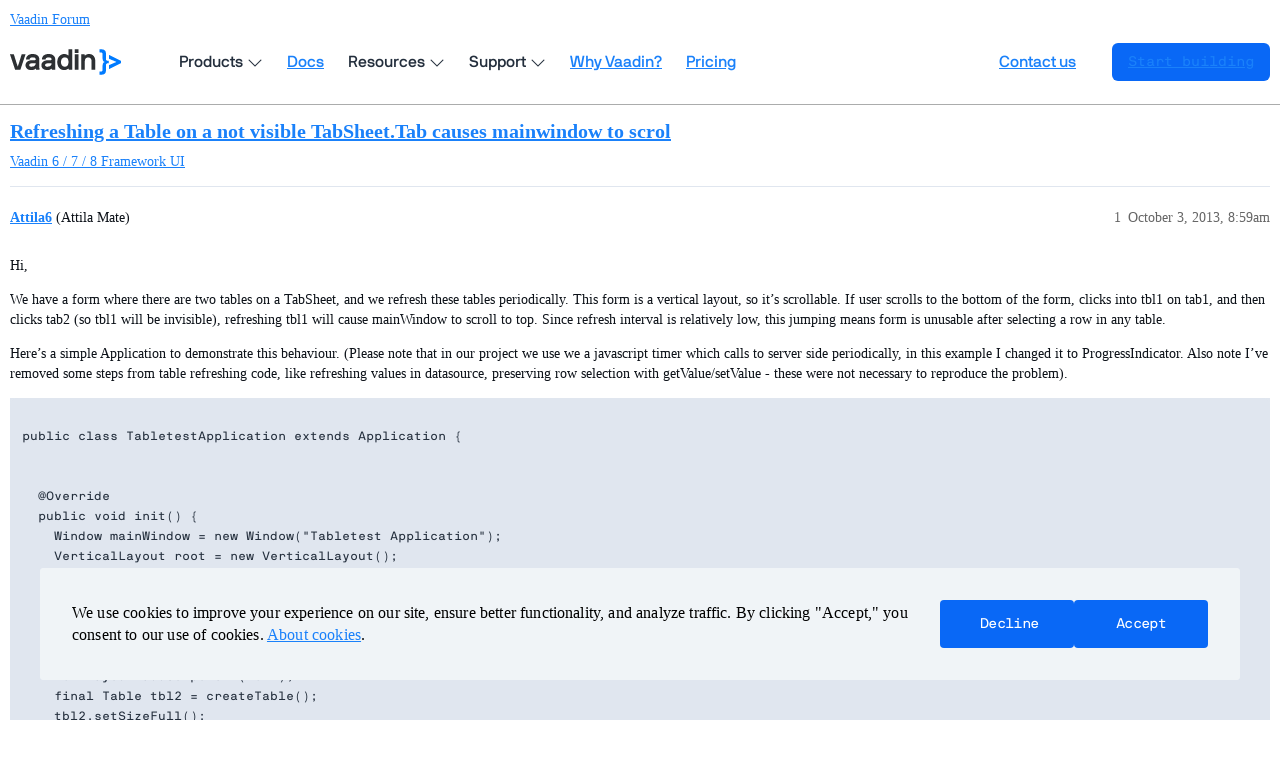

--- FILE ---
content_type: text/html; charset=utf-8
request_url: https://vaadin.com/forum/t/refreshing-a-table-on-a-not-visible-tabsheet-tab-causes-mainwindow-to-scrol/142300
body_size: 5392
content:
<!DOCTYPE html>
<html lang="en">
  <head>
    <meta charset="utf-8">
    <title>Refreshing a Table on a not visible TabSheet.Tab causes mainwindow to scrol - Vaadin Forum</title>
    <meta name="description" content="Hi, 
We have a form where there are two tables on a TabSheet, and we refresh these tables periodically. This form is a vertical layout, so it’s scrollable. If user scrolls to the bottom of the form, clicks into tbl1 on t&amp;hellip;">
    <meta name="generator" content="Discourse 3.3.2 - https://github.com/discourse/discourse version c5f9a300d8ef7ad6e65b49705969c4bab231dc04">
<link rel="icon" type="image/png" href="https://vaadin.com/forum/uploads/default/optimized/2X/8/869ba8a58335671913525e39cb82f4abf74a7523_2_32x32.png">
<link rel="apple-touch-icon" type="image/png" href="https://vaadin.com/forum/uploads/default/optimized/2X/c/c2c7bd018a16677177059d4b2af11689d09cca73_2_180x180.png">
<meta name="theme-color" media="(prefers-color-scheme: light)" content="#ffffff">
<meta name="theme-color" media="(prefers-color-scheme: dark)" content="#ffffff">

<meta name="viewport" content="width=device-width, initial-scale=1.0, minimum-scale=1.0, user-scalable=yes, viewport-fit=cover">
<meta name="discourse-base-uri" content="/forum">
<link rel="canonical" href="https://vaadin.com/forum/t/refreshing-a-table-on-a-not-visible-tabsheet-tab-causes-mainwindow-to-scrol/142300" />

<link rel="search" type="application/opensearchdescription+xml" href="https://vaadin.com/forum/opensearch.xml" title="Vaadin Forum Search">

    <link href="/forum/stylesheets/color_definitions_vaadin-color-scheme_15_10_038d6745d09fef4e493cf0a5314d000b9dd1ea42.css?__ws=vaadin.com" media="all" rel="stylesheet" class="light-scheme"/><link href="/forum/stylesheets/color_definitions_vaadin-color-scheme_8_10_0fffedfc2e7300db948d084c9870a33e6288203e.css?__ws=vaadin.com" media="(prefers-color-scheme: dark)" rel="stylesheet" class="dark-scheme"/>

  <link href="/forum/stylesheets/desktop_276d5869d45286ff70fb2efa332bc20e1ca90e34.css?__ws=vaadin.com" media="all" rel="stylesheet" data-target="desktop"  />



  <link href="/forum/stylesheets/chat_276d5869d45286ff70fb2efa332bc20e1ca90e34.css?__ws=vaadin.com" media="all" rel="stylesheet" data-target="chat"  />
  <link href="/forum/stylesheets/checklist_276d5869d45286ff70fb2efa332bc20e1ca90e34.css?__ws=vaadin.com" media="all" rel="stylesheet" data-target="checklist"  />
  <link href="/forum/stylesheets/discourse-akismet_276d5869d45286ff70fb2efa332bc20e1ca90e34.css?__ws=vaadin.com" media="all" rel="stylesheet" data-target="discourse-akismet"  />
  <link href="/forum/stylesheets/discourse-bbcode_276d5869d45286ff70fb2efa332bc20e1ca90e34.css?__ws=vaadin.com" media="all" rel="stylesheet" data-target="discourse-bbcode"  />
  <link href="/forum/stylesheets/discourse-chat-integration_276d5869d45286ff70fb2efa332bc20e1ca90e34.css?__ws=vaadin.com" media="all" rel="stylesheet" data-target="discourse-chat-integration"  />
  <link href="/forum/stylesheets/discourse-details_276d5869d45286ff70fb2efa332bc20e1ca90e34.css?__ws=vaadin.com" media="all" rel="stylesheet" data-target="discourse-details"  />
  <link href="/forum/stylesheets/discourse-lazy-videos_276d5869d45286ff70fb2efa332bc20e1ca90e34.css?__ws=vaadin.com" media="all" rel="stylesheet" data-target="discourse-lazy-videos"  />
  <link href="/forum/stylesheets/discourse-local-dates_276d5869d45286ff70fb2efa332bc20e1ca90e34.css?__ws=vaadin.com" media="all" rel="stylesheet" data-target="discourse-local-dates"  />
  <link href="/forum/stylesheets/discourse-narrative-bot_276d5869d45286ff70fb2efa332bc20e1ca90e34.css?__ws=vaadin.com" media="all" rel="stylesheet" data-target="discourse-narrative-bot"  />
  <link href="/forum/stylesheets/discourse-presence_276d5869d45286ff70fb2efa332bc20e1ca90e34.css?__ws=vaadin.com" media="all" rel="stylesheet" data-target="discourse-presence"  />
  <link href="/forum/stylesheets/discourse-solved_276d5869d45286ff70fb2efa332bc20e1ca90e34.css?__ws=vaadin.com" media="all" rel="stylesheet" data-target="discourse-solved"  />
  <link href="/forum/stylesheets/docker_manager_276d5869d45286ff70fb2efa332bc20e1ca90e34.css?__ws=vaadin.com" media="all" rel="stylesheet" data-target="docker_manager"  />
  <link href="/forum/stylesheets/footnote_276d5869d45286ff70fb2efa332bc20e1ca90e34.css?__ws=vaadin.com" media="all" rel="stylesheet" data-target="footnote"  />
  <link href="/forum/stylesheets/poll_276d5869d45286ff70fb2efa332bc20e1ca90e34.css?__ws=vaadin.com" media="all" rel="stylesheet" data-target="poll"  />
  <link href="/forum/stylesheets/spoiler-alert_276d5869d45286ff70fb2efa332bc20e1ca90e34.css?__ws=vaadin.com" media="all" rel="stylesheet" data-target="spoiler-alert"  />
  <link href="/forum/stylesheets/chat_desktop_276d5869d45286ff70fb2efa332bc20e1ca90e34.css?__ws=vaadin.com" media="all" rel="stylesheet" data-target="chat_desktop"  />
  <link href="/forum/stylesheets/poll_desktop_276d5869d45286ff70fb2efa332bc20e1ca90e34.css?__ws=vaadin.com" media="all" rel="stylesheet" data-target="poll_desktop"  />

  <link href="/forum/stylesheets/desktop_theme_10_b4f7a0f06b734512dcd0d1c8be4f16435e868090.css?__ws=vaadin.com" media="all" rel="stylesheet" data-target="desktop_theme" data-theme-id="10" data-theme-name="vaadin forum theme (12-08-2025)"/>

    <link rel="preload" as="style" href="https://cdn.vaadin.com/website/antlers/v2/assets/icons/css/line-awesome.min.css">
<link rel="preload" as="style" href="https://cdn.vaadin.com/website/hubspot-theme/v2/haas/css/haas.css">
<link rel="preload" as="style" href="https://cdn.vaadin.com/website/antlers/v2/assets/fonts/nbinternationalpro/stylesheet.css">

<link rel="stylesheet" href="https://cdn.vaadin.com/website/antlers/v2/assets/icons/css/line-awesome.min.css">
<link rel="stylesheet" href="https://cdn.vaadin.com/website/hubspot-theme/v2/haas/css/haas.css">
<link rel="stylesheet" href="https://cdn.vaadin.com/website/antlers/v2/assets/fonts/nbinternationalpro/stylesheet.css">

<script type="text/javascript" src="https://vaadin.com/vaadincom/haas-service/v2/haas-loader.js?theme=navigation&amp;enableIntercom=false&amp;linkBaseHref=https://vaadin.com" defer="true" nonce="6Y8wR3aRbhmTUkAwWGNGwjgti"></script>
<script type="text/javascript" src="https://vaadin.com/download/discourse_haas.js" nonce="6Y8wR3aRbhmTUkAwWGNGwjgti"></script>
<script type="text/javascript" src="https://vaadin.com/download/discourse_haas_menu.js" nonce="6Y8wR3aRbhmTUkAwWGNGwjgti"></script>
<script type="text/javascript" defer="" src="https://cdn.vaadin.com/website/hubspot-theme/v2/haas/js/cookie.js" nonce="6Y8wR3aRbhmTUkAwWGNGwjgti"></script>

<script defer="" src="/forum/theme-javascripts/b3ca03a5f8d3849c6f046a80d34f31eeb8ebc199.js?__ws=vaadin.com" data-theme-id="10" nonce="6Y8wR3aRbhmTUkAwWGNGwjgti"></script>

    
        <link rel="alternate nofollow" type="application/rss+xml" title="RSS feed of &#39;Refreshing a Table on a not visible TabSheet.Tab causes mainwindow to scrol&#39;" href="https://vaadin.com/forum/t/refreshing-a-table-on-a-not-visible-tabsheet-tab-causes-mainwindow-to-scrol/142300.rss" />
    <meta property="og:site_name" content="Vaadin Forum" />
<meta property="og:type" content="website" />
<meta name="twitter:card" content="summary_large_image" />
<meta name="twitter:image" content="https://vaadin.com/forum/uploads/default/original/2X/4/4ff45ba76efb86763b64697c73ef5f8f758b666f.png" />
<meta property="og:image" content="https://vaadin.com/forum/uploads/default/original/2X/4/4ff45ba76efb86763b64697c73ef5f8f758b666f.png" />
<meta property="og:url" content="https://vaadin.com/forum/t/refreshing-a-table-on-a-not-visible-tabsheet-tab-causes-mainwindow-to-scrol/142300" />
<meta name="twitter:url" content="https://vaadin.com/forum/t/refreshing-a-table-on-a-not-visible-tabsheet-tab-causes-mainwindow-to-scrol/142300" />
<meta property="og:title" content="Refreshing a Table on a not visible TabSheet.Tab causes mainwindow to scrol" />
<meta name="twitter:title" content="Refreshing a Table on a not visible TabSheet.Tab causes mainwindow to scrol" />
<meta property="og:description" content="Hi,  We have a form where there are two tables on a TabSheet, and we refresh these tables periodically. This form is a vertical layout, so it’s scrollable. If user scrolls to the bottom of the form, clicks into tbl1 on tab1, and then clicks tab2 (so tbl1 will be invisible), refreshing tbl1 will cause mainWindow to scroll to top. Since refresh interval is relatively low, this jumping means form is unusable after selecting a row in any table.  Here’s a simple Application to demonstrate this behavi..." />
<meta name="twitter:description" content="Hi,  We have a form where there are two tables on a TabSheet, and we refresh these tables periodically. This form is a vertical layout, so it’s scrollable. If user scrolls to the bottom of the form, clicks into tbl1 on tab1, and then clicks tab2 (so tbl1 will be invisible), refreshing tbl1 will cause mainWindow to scroll to top. Since refresh interval is relatively low, this jumping means form is unusable after selecting a row in any table.  Here’s a simple Application to demonstrate this behavi..." />
<meta property="og:article:section" content="Vaadin 6 / 7 / 8" />
<meta property="og:article:section:color" content="1BA875" />
<meta property="og:article:section" content="Framework UI" />
<meta property="og:article:section:color" content="8CE4C5" />
<meta property="article:published_time" content="2013-10-03T08:59:06+00:00" />
<meta property="og:ignore_canonical" content="true" />


    <script type="application/ld+json">{"@context":"http://schema.org","@type":"QAPage","name":"Refreshing a Table on a not visible TabSheet.Tab causes mainwindow to scrol","mainEntity":{"@type":"Question","name":"Refreshing a Table on a not visible TabSheet.Tab causes mainwindow to scrol","text":"Hi,\n\nWe have a form where there are two tables on a TabSheet, and we refresh these tables periodically. This form is a vertical layout, so it’s scrollable. If user scrolls to the bottom of the form, clicks into tbl1 on tab1, and then clicks tab2 (so tbl1 will be invisible), refreshing tbl1 will caus&hellip;","upvoteCount":0,"answerCount":0,"datePublished":"2013-10-03T08:59:06.000Z","author":{"@type":"Person","name":"Attila6","url":"https://vaadin.com/forum/u/Attila6"}}}</script>
  </head>
  <body class="crawler ">
    
    <header>
  <a href="/forum/">
    Vaadin Forum
  </a>
</header>

    <div id="main-outlet" class="wrap" role="main">
        <div id="topic-title">
    <h1>
      <a href="/forum/t/refreshing-a-table-on-a-not-visible-tabsheet-tab-causes-mainwindow-to-scrol/142300">Refreshing a Table on a not visible TabSheet.Tab causes mainwindow to scrol</a>
    </h1>

      <div class="topic-category" itemscope itemtype="http://schema.org/BreadcrumbList">
          <span itemprop="itemListElement" itemscope itemtype="http://schema.org/ListItem">
            <a href="/forum/c/vaadin-6-7-8/framework-ui/6" class="badge-wrapper bullet" itemprop="item">
              <span class='badge-category-bg' style='background-color: #1BA875'></span>
              <span class='badge-category clear-badge'>
                <span class='category-name' itemprop='name'>Vaadin 6 / 7 / 8</span>
              </span>
            </a>
            <meta itemprop="position" content="1" />
          </span>
          <span itemprop="itemListElement" itemscope itemtype="http://schema.org/ListItem">
            <a href="/forum/c/vaadin-6-7-8/framework-ui/6" class="badge-wrapper bullet" itemprop="item">
              <span class='badge-category-bg' style='background-color: #8CE4C5'></span>
              <span class='badge-category clear-badge'>
                <span class='category-name' itemprop='name'>Framework UI</span>
              </span>
            </a>
            <meta itemprop="position" content="2" />
          </span>
      </div>

  </div>

  

    <div itemscope itemtype='http://schema.org/DiscussionForumPosting'>
      <meta itemprop='headline' content='Refreshing a Table on a not visible TabSheet.Tab causes mainwindow to scrol'>
      <link itemprop='url' href='https://vaadin.com/forum/t/refreshing-a-table-on-a-not-visible-tabsheet-tab-causes-mainwindow-to-scrol/142300'>
      <meta itemprop='datePublished' content='2013-10-03T08:59:06Z'>
        <meta itemprop='articleSection' content='Framework UI'>
      <meta itemprop='keywords' content=''>
      <div itemprop='publisher' itemscope itemtype="http://schema.org/Organization">
        <meta itemprop='name' content='Vaadin Ltd'>
      </div>


          <div id='post_1'  class='topic-body crawler-post'>
            <div class='crawler-post-meta'>
              <span class="creator" itemprop="author" itemscope itemtype="http://schema.org/Person">
                <a itemprop="url" href='https://vaadin.com/forum/u/Attila6'><span itemprop='name'>Attila6</span></a>
                (Attila Mate)
              </span>

                <link itemprop="mainEntityOfPage" href="https://vaadin.com/forum/t/refreshing-a-table-on-a-not-visible-tabsheet-tab-causes-mainwindow-to-scrol/142300">


              <span class="crawler-post-infos">
                  <time  datetime='2013-10-03T08:59:06Z' class='post-time'>
                    October 3, 2013,  8:59am
                  </time>
                  <meta itemprop='dateModified' content='2013-10-03T08:59:06Z'>
              <span itemprop='position'>1</span>
              </span>
            </div>
            <div class='post' itemprop='text'>
              <p>Hi,</p>
<p>We have a form where there are two tables on a TabSheet, and we refresh these tables periodically. This form is a vertical layout, so it’s scrollable. If user scrolls to the bottom of the form, clicks into tbl1 on tab1, and then clicks tab2 (so tbl1 will be invisible), refreshing tbl1 will cause mainWindow to scroll to top. Since refresh interval is relatively low, this jumping means form is unusable after selecting a row in any table.</p>
<p>Here’s a simple Application to demonstrate this behaviour. (Please note that in our project we use we a javascript timer which calls to server side periodically, in this example I changed it to ProgressIndicator. Also note I’ve removed some steps from table refreshing code, like refreshing values in datasource, preserving row selection with getValue/setValue - these were not necessary to reproduce the problem).</p>
<pre><code class="lang-auto">
public class TabletestApplication extends Application {


  @Override
  public void init() {
    Window mainWindow = new Window("Tabletest Application");
    VerticalLayout root = new VerticalLayout();

    final Table tbl1 = createTable();
    tbl1.setSizeFull();
    VerticalLayout tbl1Layout = new VerticalLayout();
    tbl1Layout.setSizeFull();
    tbl1Layout.addComponent(tbl1);
    final Table tbl2 = createTable();
    tbl2.setSizeFull();
    VerticalLayout tbl2Layout = new VerticalLayout();
    tbl2Layout.setSizeFull();
    tbl2Layout.addComponent(tbl2);
    TabSheet tabSheet = new TabSheet();
    tabSheet.addTab(tbl1Layout, "tab1");
    tabSheet.addTab(tbl2Layout, "tab2");
    tabSheet.setHeight("1200px");
    tabSheet.setWidth("100%");
    root.addComponent(tabSheet);

    mainWindow.addComponent(root);
    setMainWindow(mainWindow);

    // Refresh timer based on ProgressIndicator example from Book of Vaadin (version 6)
    final ProgressIndicator refreshTimer = new ProgressIndicator(new Float(0.0));
    refreshTimer.setPollingInterval(500);
    root.addComponent(refreshTimer);

    // these fields are not really useable because of jumpy behaviour
    root.addComponent(new TextField("Business value 1"));
    root.addComponent(new TextField("Business value 2"));
    root.addComponent(new TextField("Business value 3"));

    // Thread to refresh tables after some time
    class RefreshTablesThread extends Thread {

      public void run() {
        double current = 0.0;
        while (true) {
          try {
            sleep(50);
          } catch (InterruptedException e) {
          }
          current += 0.01;
          if (current &gt; 1.0)
            refreshTimer.setValue(new Float(1.0));
          else
            refreshTimer.setValue(new Float(current));

          if (current &gt; 1.2) {
            System.out.println("timer finished, refreshing");
            tbl1.requestRepaint();
            tbl1.refreshRowCache();
            tbl2.requestRepaint();
            tbl2.refreshRowCache();
            refreshTimer.setValue(new Float(0.0));
            // start next refresh timer
            new RefreshTablesThread().start();
            break;
          }
        }
      }
    }
    // start first timer
    new RefreshTablesThread().start();
  }

  private Table createTable() {

    Table tbl = new Table("Table");
    Container ds = new IndexedContainer();
    tbl.setImmediate(true);
    tbl.setMultiSelect(true);
    tbl.setSelectable(true);
    ds.addContainerProperty("id", Integer.class, null);
    ds.addContainerProperty("col1", String.class, null);
    ds.addContainerProperty("col2", String.class, null);
    ds.addContainerProperty("col3", String.class, null);
    for (int i = 0; i &lt; 1000; i++) {
      Item item = ds.addItem(i);
      item.getItemProperty("id").setValue(i);
      item.getItemProperty("col1").setValue("col1_" + i);
      item.getItemProperty("col2").setValue("col2_" + i);
      item.getItemProperty("col3").setValue("col3_" + i);
    }
    tbl.setContainerDataSource(ds);
    return tbl;
  }

}
</code></pre>
<p>Steps to recreate error:</p>
<ul>
<li>start app</li>
<li>make sure main window has a scroll bar (Business value 1 is not visible when scrolled to top)</li>
<li>select a row in tbl1 on tab1</li>
<li>select tab2</li>
<li>scroll down to Business value 1</li>
<li>wait for progress indicator to finish</li>
<li>when it’s finished, mainwindow will scroll to top.</li>
</ul>
<p>Does anyone has any idea how can we get rid of this scolling behaviour in Vaadin6? I ported this sample to Vaadin7 and it works as expected, but unfortunately we cannot use Vaadin7 yet,</p>
<p>Thanks,<br>
Attila</p>
            </div>

            <div itemprop="interactionStatistic" itemscope itemtype="http://schema.org/InteractionCounter">
              <meta itemprop="interactionType" content="http://schema.org/LikeAction"/>
              <meta itemprop="userInteractionCount" content="0" />
              <span class='post-likes'></span>
            </div>

          </div>
          <div id='post_2' itemprop='comment' itemscope itemtype='http://schema.org/Comment' class='topic-body crawler-post'>
            <div class='crawler-post-meta'>
              <span class="creator" itemprop="author" itemscope itemtype="http://schema.org/Person">
                <a itemprop="url" href='https://vaadin.com/forum/u/Attila6'><span itemprop='name'>Attila6</span></a>
                (Attila Mate)
              </span>



              <span class="crawler-post-infos">
                  <time itemprop='datePublished' datetime='2013-10-14T08:28:29Z' class='post-time'>
                    October 14, 2013,  8:28am
                  </time>
                  <meta itemprop='dateModified' content='2013-10-14T08:28:29Z'>
              <span itemprop='position'>2</span>
              </span>
            </div>
            <div class='post' itemprop='text'>
              <p>I’ve created a ticket with this problem: <a href="http://dev.vaadin.com/ticket/12749" class="inline-onebox-loading" rel="noopener nofollow ugc">http://dev.vaadin.com/ticket/12749</a></p>
            </div>

            <div itemprop="interactionStatistic" itemscope itemtype="http://schema.org/InteractionCounter">
              <meta itemprop="interactionType" content="http://schema.org/LikeAction"/>
              <meta itemprop="userInteractionCount" content="0" />
              <span class='post-likes'></span>
            </div>

          </div>
          <div id='post_3' itemprop='comment' itemscope itemtype='http://schema.org/Comment' class='topic-body crawler-post'>
            <div class='crawler-post-meta'>
              <span class="creator" itemprop="author" itemscope itemtype="http://schema.org/Person">
                <a itemprop="url" href='https://vaadin.com/forum/u/Kurki'><span itemprop='name'>Kurki</span></a>
                (Teppo Kurki)
              </span>



              <span class="crawler-post-infos">
                  <time itemprop='datePublished' datetime='2013-10-14T09:15:44Z' class='post-time'>
                    October 14, 2013,  9:15am
                  </time>
                  <meta itemprop='dateModified' content='2013-10-14T09:15:44Z'>
              <span itemprop='position'>3</span>
              </span>
            </div>
            <div class='post' itemprop='text'>
              <p>Hi,</p>
<p>can’t say if it would fix anything, but when you touch any vaadin components from an external thread, you should synchronize the actions on the application instance, e.g.:</p>
<pre><code class="lang-auto">synchronized(currentApplicationInstance) {
// Update your table from here
}</code></pre>
            </div>

            <div itemprop="interactionStatistic" itemscope itemtype="http://schema.org/InteractionCounter">
              <meta itemprop="interactionType" content="http://schema.org/LikeAction"/>
              <meta itemprop="userInteractionCount" content="0" />
              <span class='post-likes'></span>
            </div>

          </div>
          <div id='post_4' itemprop='comment' itemscope itemtype='http://schema.org/Comment' class='topic-body crawler-post'>
            <div class='crawler-post-meta'>
              <span class="creator" itemprop="author" itemscope itemtype="http://schema.org/Person">
                <a itemprop="url" href='https://vaadin.com/forum/u/Attila6'><span itemprop='name'>Attila6</span></a>
                (Attila Mate)
              </span>



              <span class="crawler-post-infos">
                  <time itemprop='datePublished' datetime='2013-10-17T14:58:53Z' class='post-time'>
                    October 17, 2013,  2:58pm
                  </time>
                  <meta itemprop='dateModified' content='2013-10-17T14:58:53Z'>
              <span itemprop='position'>4</span>
              </span>
            </div>
            <div class='post' itemprop='text'>
              <p>Hi,</p>
<p>Thanks, I’ve tried but it didn’t help. Btw I borrowed code from <a href="https://vaadin.com/book/vaadin6/-/page/components.progressindicator.html" data-bbcode="true" rel="noopener nofollow ugc"><br>
https://vaadin.com/book/vaadin6/-/page/components.progressindicator.html<br>
</a> where WorkThread doesn’t sync appInstance when updates indicator.</p>
            </div>

            <div itemprop="interactionStatistic" itemscope itemtype="http://schema.org/InteractionCounter">
              <meta itemprop="interactionType" content="http://schema.org/LikeAction"/>
              <meta itemprop="userInteractionCount" content="0" />
              <span class='post-likes'></span>
            </div>

          </div>
          <div id='post_5' itemprop='comment' itemscope itemtype='http://schema.org/Comment' class='topic-body crawler-post'>
            <div class='crawler-post-meta'>
              <span class="creator" itemprop="author" itemscope itemtype="http://schema.org/Person">
                <a itemprop="url" href='https://vaadin.com/forum/u/Henri2'><span itemprop='name'>Henri2</span></a>
                (Henri Sara)
              </span>



              <span class="crawler-post-infos">
                  <time itemprop='datePublished' datetime='2013-10-18T05:37:15Z' class='post-time'>
                    October 18, 2013,  5:37am
                  </time>
                  <meta itemprop='dateModified' content='2013-10-18T05:37:15Z'>
              <span itemprop='position'>5</span>
              </span>
            </div>
            <div class='post' itemprop='text'>
              <p>Yes, the example in the book is broken and I have created a ticket (a long time ago) to fix it but that hasn’t happened yet.</p>
            </div>

            <div itemprop="interactionStatistic" itemscope itemtype="http://schema.org/InteractionCounter">
              <meta itemprop="interactionType" content="http://schema.org/LikeAction"/>
              <meta itemprop="userInteractionCount" content="0" />
              <span class='post-likes'></span>
            </div>

          </div>
    </div>


    




    </div>
    <footer class="container wrap">
  <nav class='crawler-nav'>
    <ul>
      <li itemscope itemtype='http://schema.org/SiteNavigationElement'>
        <span itemprop='name'>
          <a href='/forum/' itemprop="url">Home </a>
        </span>
      </li>
      <li itemscope itemtype='http://schema.org/SiteNavigationElement'>
        <span itemprop='name'>
          <a href='/forum/categories' itemprop="url">Categories </a>
        </span>
      </li>
      <li itemscope itemtype='http://schema.org/SiteNavigationElement'>
        <span itemprop='name'>
          <a href='/forum/guidelines' itemprop="url">Guidelines </a>
        </span>
      </li>
        <li itemscope itemtype='http://schema.org/SiteNavigationElement'>
          <span itemprop='name'>
            <a href='/forum/tos' itemprop="url">Terms of Service </a>
          </span>
        </li>
        <li itemscope itemtype='http://schema.org/SiteNavigationElement'>
          <span itemprop='name'>
            <a href='/forum/privacy' itemprop="url">Privacy Policy </a>
          </span>
        </li>
    </ul>
  </nav>
  <p class='powered-by-link'>Powered by <a href="https://www.discourse.org">Discourse</a>, best viewed with JavaScript enabled</p>
</footer>

    
    
  </body>
  
</html>


--- FILE ---
content_type: text/xml
request_url: https://api.claydar.com/tracker/event
body_size: 323
content:
<?xml version="1.0"?><SendMessageResponse xmlns="http://queue.amazonaws.com/doc/2012-11-05/"><SendMessageResult><MessageId>f44e92e7-de2c-425a-bfea-bb10ee328f79</MessageId><MD5OfMessageBody>ccf5a3db0796e7ad710993d1c6e37da6</MD5OfMessageBody><MD5OfMessageAttributes>5b7113a0a37fd7cfee9e6b5d0fd8d952</MD5OfMessageAttributes></SendMessageResult><ResponseMetadata><RequestId>fba7275c-b079-5590-83a2-46b166ff2bec</RequestId></ResponseMetadata></SendMessageResponse>